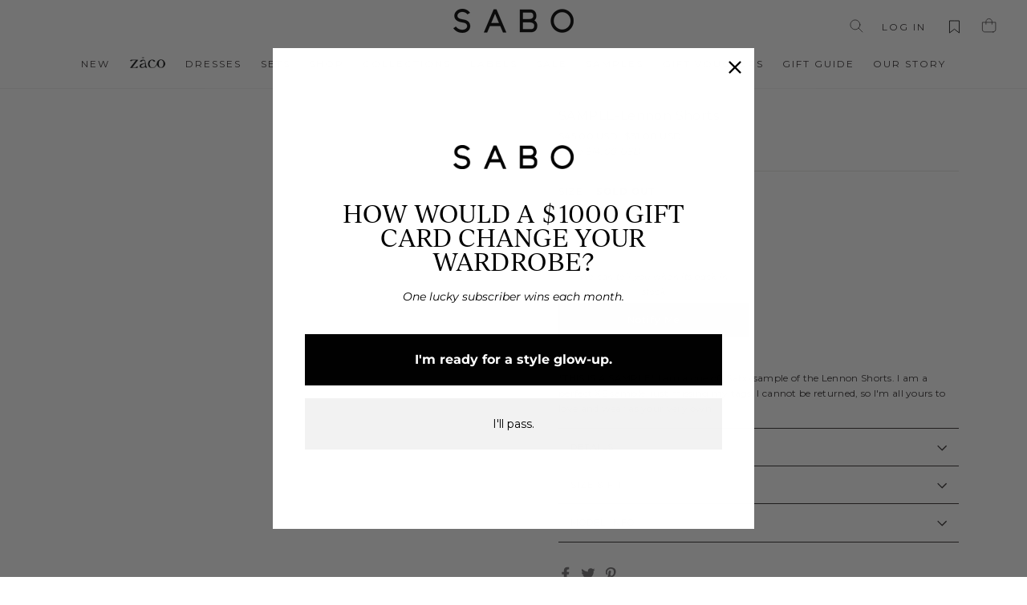

--- FILE ---
content_type: text/css;charset=utf-8
request_url: https://use.typekit.net/trs1ygl.css
body_size: 594
content:
/*
 * The Typekit service used to deliver this font or fonts for use on websites
 * is provided by Adobe and is subject to these Terms of Use
 * http://www.adobe.com/products/eulas/tou_typekit. For font license
 * information, see the list below.
 *
 * adobe-handwriting-ernie:
 *   - http://typekit.com/eulas/00000000000000007735b601
 * ivyjournal:
 *   - http://typekit.com/eulas/00000000000000007735c084
 *   - http://typekit.com/eulas/00000000000000007735c08c
 *   - http://typekit.com/eulas/00000000000000007735c094
 *   - http://typekit.com/eulas/00000000000000007735c096
 *
 * © 2009-2025 Adobe Systems Incorporated. All Rights Reserved.
 */
/*{"last_published":"2024-04-18 06:46:17 UTC"}*/

@import url("https://p.typekit.net/p.css?s=1&k=trs1ygl&ht=tk&f=38001.38003.38005.38006.42211&a=150807618&app=typekit&e=css");

@font-face {
font-family:"ivyjournal";
src:url("https://use.typekit.net/af/1ed1fb/00000000000000007735c084/30/l?primer=7cdcb44be4a7db8877ffa5c0007b8dd865b3bbc383831fe2ea177f62257a9191&fvd=i7&v=3") format("woff2"),url("https://use.typekit.net/af/1ed1fb/00000000000000007735c084/30/d?primer=7cdcb44be4a7db8877ffa5c0007b8dd865b3bbc383831fe2ea177f62257a9191&fvd=i7&v=3") format("woff"),url("https://use.typekit.net/af/1ed1fb/00000000000000007735c084/30/a?primer=7cdcb44be4a7db8877ffa5c0007b8dd865b3bbc383831fe2ea177f62257a9191&fvd=i7&v=3") format("opentype");
font-display:auto;font-style:italic;font-weight:700;font-stretch:normal;
}

@font-face {
font-family:"ivyjournal";
src:url("https://use.typekit.net/af/329ac4/00000000000000007735c08c/30/l?primer=7cdcb44be4a7db8877ffa5c0007b8dd865b3bbc383831fe2ea177f62257a9191&fvd=i4&v=3") format("woff2"),url("https://use.typekit.net/af/329ac4/00000000000000007735c08c/30/d?primer=7cdcb44be4a7db8877ffa5c0007b8dd865b3bbc383831fe2ea177f62257a9191&fvd=i4&v=3") format("woff"),url("https://use.typekit.net/af/329ac4/00000000000000007735c08c/30/a?primer=7cdcb44be4a7db8877ffa5c0007b8dd865b3bbc383831fe2ea177f62257a9191&fvd=i4&v=3") format("opentype");
font-display:auto;font-style:italic;font-weight:400;font-stretch:normal;
}

@font-face {
font-family:"ivyjournal";
src:url("https://use.typekit.net/af/d983b3/00000000000000007735c094/30/l?primer=7cdcb44be4a7db8877ffa5c0007b8dd865b3bbc383831fe2ea177f62257a9191&fvd=n4&v=3") format("woff2"),url("https://use.typekit.net/af/d983b3/00000000000000007735c094/30/d?primer=7cdcb44be4a7db8877ffa5c0007b8dd865b3bbc383831fe2ea177f62257a9191&fvd=n4&v=3") format("woff"),url("https://use.typekit.net/af/d983b3/00000000000000007735c094/30/a?primer=7cdcb44be4a7db8877ffa5c0007b8dd865b3bbc383831fe2ea177f62257a9191&fvd=n4&v=3") format("opentype");
font-display:auto;font-style:normal;font-weight:400;font-stretch:normal;
}

@font-face {
font-family:"ivyjournal";
src:url("https://use.typekit.net/af/bc80d1/00000000000000007735c096/30/l?primer=7cdcb44be4a7db8877ffa5c0007b8dd865b3bbc383831fe2ea177f62257a9191&fvd=n7&v=3") format("woff2"),url("https://use.typekit.net/af/bc80d1/00000000000000007735c096/30/d?primer=7cdcb44be4a7db8877ffa5c0007b8dd865b3bbc383831fe2ea177f62257a9191&fvd=n7&v=3") format("woff"),url("https://use.typekit.net/af/bc80d1/00000000000000007735c096/30/a?primer=7cdcb44be4a7db8877ffa5c0007b8dd865b3bbc383831fe2ea177f62257a9191&fvd=n7&v=3") format("opentype");
font-display:auto;font-style:normal;font-weight:700;font-stretch:normal;
}

@font-face {
font-family:"adobe-handwriting-ernie";
src:url("https://use.typekit.net/af/a9e09c/00000000000000007735b601/30/l?primer=7cdcb44be4a7db8877ffa5c0007b8dd865b3bbc383831fe2ea177f62257a9191&fvd=n4&v=3") format("woff2"),url("https://use.typekit.net/af/a9e09c/00000000000000007735b601/30/d?primer=7cdcb44be4a7db8877ffa5c0007b8dd865b3bbc383831fe2ea177f62257a9191&fvd=n4&v=3") format("woff"),url("https://use.typekit.net/af/a9e09c/00000000000000007735b601/30/a?primer=7cdcb44be4a7db8877ffa5c0007b8dd865b3bbc383831fe2ea177f62257a9191&fvd=n4&v=3") format("opentype");
font-display:auto;font-style:normal;font-weight:400;font-stretch:normal;
}

.tk-ivyjournal { font-family: "ivyjournal",sans-serif; }
.tk-adobe-handwriting-ernie { font-family: "adobe-handwriting-ernie",sans-serif; }


--- FILE ---
content_type: text/javascript
request_url: https://us.saboskirt.com/cdn/shop/t/283/assets/ss-optimization.js?v=117615225142320917151764637977
body_size: 808
content:
var windowWidth,lazyLink,lazyImages,lazyBackground,lazyIframe,lazyScripts,navigator_platform,lazyLoadedJS,src,style,datasrc,urls,analytics,s,x,i,j,flag;function init(){flag==1&&(flag=0,windowWidth=screen.width,(lazyImages=document.querySelectorAll("img.lazy2")).forEach(function(t){(src=windowWidth<600?t.dataset.mobsrc==null?t.dataset.src2:t.dataset.mobsrc:t.dataset.src2)!=null&&(t.src=src)}),lazyLoadImg(),lazyLoadBackground(),lazyLoadIframe(),load_all_js())}function isElementInViewport(t){var a=t.getBoundingClientRect();return a.top>=0&&a.left>=0&&a.bottom<=(window.innerHeight||document.documentElement.clientHeight)&&a.right<=(window.innerWidth||document.documentElement.clientWidth)}function lazyLoadLink(){lazyLink.forEach(function(t){t.href=t.dataset.href==null?t.href:t.dataset.href})}function lazyLoadImg(){lazyImages.forEach(function(t){(src=windowWidth<600?t.dataset.mobsrc==null?t.dataset.src:t.dataset.mobsrc:t.dataset.src)!=null&&(t.src=src),t.classList.remove("lazy2")})}function lazyLoadImg2(){lazyImages.forEach(function(t){isElementInViewport(t)&&((src=windowWidth<600?t.dataset.mobsrc==null?t.dataset.src:t.dataset.mobsrc:t.dataset.src)!=null&&(t.src=src),t.classList.remove("lazy"))})}function lazyLoadBackground(){lazyBackground.forEach(function(t){lazybg=windowWidth<600?t.dataset.mobstyle==null?t.dataset.style:t.dataset.mobstyle:t.dataset.style,lazybg!=null&&(t.style=lazybg),t.classList.remove("lazybg")})}function lazyLoadIframe(){lazyIframe.forEach(function(t){t.src=t.dataset.src==null?t.src:t.dataset.src})}function lazyLoadScripts(){j!=lazyScripts.length&&(lazyScripts[j].getAttribute("type")=="lazyload2"?(lazyScripts[j].setAttribute("type","lazyloaded"),lazyScripts[j].dataset.src!==void 0?((s=document.createElement("script")).src=lazyScripts[j].dataset.src,document.body.appendChild(s),s.onload=function(){j++,lazyLoadScripts()}):((s=document.createElement("script")).innerHTML=lazyScripts[j].innerHTML,document.body.appendChild(s),j++,lazyLoadScripts())):(j++,lazyLoadScripts()))}function lazyLoadCss(t){(s=document.createElement("link")).rel="stylesheet",s.href=t,document.getElementsByTagName("head")[0].appendChild(s)}function lazyLoadCss2(t,e){window.XMLHttpRequest?xmlhttp=new XMLHttpRequest:xmlhttp=new ActiveXObject("Microsoft.XMLHTTP"),xmlhttp.onreadystatechange=function(){xmlhttp.readyState==4&&xmlhttp.status==200&&(document.getElementById(e).innerHTML=xmlhttp.responseText)},xmlhttp.open("GET",t,!1),xmlhttp.send()}function lazyLoadJS(t){if(lazyLoadedJS)return setTimeout(function(){lazyLoadJS(t)},200),!1;lazyLoadedJS=1,(s=document.createElement("script")).src=t,s.onload=function(){lazyLoadedJS=0},document.body.appendChild(s)}document.addEventListener("DOMContentLoaded",function(){windowWidth=screen.width,lazyLink=document.querySelectorAll("link"),lazyImages=document.querySelectorAll("img.lazy2"),nolazyImages=document.querySelectorAll("img.lazy"),lazyBackground=document.querySelectorAll(".lazybg"),lazyIframe=document.querySelectorAll("iframe"),lazyScripts=document.getElementsByTagName("script"),i=0,j=0,flag=1,navigator_platform=navigator.platform,navigator_platform!="Linux x86_64"&&init(),window.addEventListener("scroll",function(){init()}),window.addEventListener("mousemove",function(){init()}),window.addEventListener("touchstart",function(){init()}),setTimeout(function(){init()},6e4)});function load_all_js(){lazyLoadCss2("//us.saboskirt.com/cdn/shop/t/283/assets/layout.theme.css?v=97525338284993174481764637751","layout_css"),lazyLoadCss("//us.saboskirt.com/cdn/shop/t/283/assets/opt_css.css?v=92267143200822142421764637751"),lazyLoadCss("https://cdn.jsdelivr.net/npm/select2@4.1.0-rc.0/dist/css/select2.min.css"),console.log("Yes-optimization"),setTimeout(function(){const opt_load=new Event("opt_load");window.dispatchEvent(opt_load)},200),lazyLoadJS("//cdn.shopify.com/shopifycloud/shopify/assets/storefront/load_feature-37a17a663bce00c3e1703d247d958d410831e9e5dac457e1e9aa9f37481e2eb5.js?time=0949"),lazyLoadJS("//cdn.shopify.com/shopifycloud/shopify/assets/storefront/features-87e8399988880142f2c62771b9d8f2ff6c290b3ff745dd426eb0dfe0db9d1dae.js?time=0949"),lazyLoadJS("//cdn.shopify.com/shopifycloud/shopify/assets/shopify_pay/storefront-b61f50798075db890698930c4405673937fe89353f7fea7be88b5ce16a9c0af8.js?v=20210208?time=0949");var DOMContentLoaded2=new Event("DOMContentLoaded2",{bubbles:!0,cancelable:!0});window.dispatchEvent(DOMContentLoaded2),j=0,lazyScripts=document.getElementsByTagName("script"),lazyLoadScripts(),setInterval(function(){lazyImages=document.querySelectorAll("img.lazy2"),lazyBackground=document.querySelectorAll(".lazybg"),lazyLoadImg(),lazyLoadBackground()},2e3)}
//# sourceMappingURL=/cdn/shop/t/283/assets/ss-optimization.js.map?v=117615225142320917151764637977


--- FILE ---
content_type: text/javascript; charset=utf-8
request_url: https://us.saboskirt.com/products/sample-lennon-shorts.js
body_size: 1305
content:
{"id":6768260972621,"title":"SAMPLE-Lennon Shorts","handle":"sample-lennon-shorts","description":"*THIS IS A SAMPLE* I am a one off Sabo sample of the Lennon Shorts. I am a perfect XS sample, just missing my tags. I cannot be returned, so I'm all yours to love and wear as your very own.","published_at":"2024-09-18T00:11:11+10:00","created_at":"2022-08-12T13:12:39+10:00","vendor":"SABO","type":"Samples","tags":["category:Samples","category:Valentines day","model:Victoria Burns","primary-color:Pink","primary-material:Cotton","product-type:Clothes"],"price":3100,"price_min":3100,"price_max":3100,"available":false,"price_varies":false,"compare_at_price":4500,"compare_at_price_min":4500,"compare_at_price_max":4500,"compare_at_price_varies":false,"variants":[{"id":39744025133133,"title":"XS","option1":"XS","option2":null,"option3":null,"sku":"RLD10459BOT SAMPLEXS","requires_shipping":true,"taxable":true,"featured_image":null,"available":false,"name":"SAMPLE-Lennon Shorts - XS","public_title":"XS","options":["XS"],"price":3100,"weight":140,"compare_at_price":4500,"inventory_management":"shopify","barcode":null,"quantity_rule":{"min":1,"max":null,"increment":1},"quantity_price_breaks":[],"requires_selling_plan":false,"selling_plan_allocations":[]}],"images":["\/\/cdn.shopify.com\/s\/files\/1\/0244\/9077\/0509\/products\/a49f08f0-4966-4cdc-ad36-9d0f95ff0677.jpg?v=1660273972","\/\/cdn.shopify.com\/s\/files\/1\/0244\/9077\/0509\/products\/0ac181f8-60b5-4eb3-abc4-73483821cb27.jpg?v=1660273978","\/\/cdn.shopify.com\/s\/files\/1\/0244\/9077\/0509\/products\/4746d931-0556-4b09-a1b6-37880bc37309.jpg?v=1660273985","\/\/cdn.shopify.com\/s\/files\/1\/0244\/9077\/0509\/products\/937ef672-afed-49e9-bfdc-1a84b9d0b422.jpg?v=1660273992"],"featured_image":"\/\/cdn.shopify.com\/s\/files\/1\/0244\/9077\/0509\/products\/a49f08f0-4966-4cdc-ad36-9d0f95ff0677.jpg?v=1660273972","options":[{"name":"Size","position":1,"values":["XS"]}],"url":"\/products\/sample-lennon-shorts","media":[{"alt":"SAMPLE-Lennon Shorts","id":21823264063565,"position":1,"preview_image":{"aspect_ratio":0.664,"height":904,"width":600,"src":"https:\/\/cdn.shopify.com\/s\/files\/1\/0244\/9077\/0509\/products\/a49f08f0-4966-4cdc-ad36-9d0f95ff0677.jpg?v=1660273972"},"aspect_ratio":0.664,"height":904,"media_type":"image","src":"https:\/\/cdn.shopify.com\/s\/files\/1\/0244\/9077\/0509\/products\/a49f08f0-4966-4cdc-ad36-9d0f95ff0677.jpg?v=1660273972","width":600},{"alt":"SAMPLE-Lennon Shorts","id":21823264587853,"position":2,"preview_image":{"aspect_ratio":0.663,"height":905,"width":600,"src":"https:\/\/cdn.shopify.com\/s\/files\/1\/0244\/9077\/0509\/products\/0ac181f8-60b5-4eb3-abc4-73483821cb27.jpg?v=1660273978"},"aspect_ratio":0.663,"height":905,"media_type":"image","src":"https:\/\/cdn.shopify.com\/s\/files\/1\/0244\/9077\/0509\/products\/0ac181f8-60b5-4eb3-abc4-73483821cb27.jpg?v=1660273978","width":600},{"alt":"SAMPLE-Lennon Shorts","id":21823264882765,"position":3,"preview_image":{"aspect_ratio":0.664,"height":904,"width":600,"src":"https:\/\/cdn.shopify.com\/s\/files\/1\/0244\/9077\/0509\/products\/4746d931-0556-4b09-a1b6-37880bc37309.jpg?v=1660273985"},"aspect_ratio":0.664,"height":904,"media_type":"image","src":"https:\/\/cdn.shopify.com\/s\/files\/1\/0244\/9077\/0509\/products\/4746d931-0556-4b09-a1b6-37880bc37309.jpg?v=1660273985","width":600},{"alt":"SAMPLE-Lennon Shorts","id":21823265374285,"position":4,"preview_image":{"aspect_ratio":0.663,"height":905,"width":600,"src":"https:\/\/cdn.shopify.com\/s\/files\/1\/0244\/9077\/0509\/products\/937ef672-afed-49e9-bfdc-1a84b9d0b422.jpg?v=1660273992"},"aspect_ratio":0.663,"height":905,"media_type":"image","src":"https:\/\/cdn.shopify.com\/s\/files\/1\/0244\/9077\/0509\/products\/937ef672-afed-49e9-bfdc-1a84b9d0b422.jpg?v=1660273992","width":600}],"requires_selling_plan":false,"selling_plan_groups":[]}

--- FILE ---
content_type: text/javascript
request_url: https://us.saboskirt.com/cdn/shop/t/283/assets/layout.theme.js?v=175802779968276029861764637751
body_size: 1743
content:
!function(t){function e(e){for(var i,o,u=e[0],l=e[1],a=e[2],d=0,f=[];d<u.length;d++)o=u[d],Object.prototype.hasOwnProperty.call(r,o)&&r[o]&&f.push(r[o][0]),r[o]=0;for(i in l)Object.prototype.hasOwnProperty.call(l,i)&&(t[i]=l[i]);for(c&&c(e);f.length;)f.shift()();return s.push.apply(s,a||[]),n()}function n(){for(var t,e=0;e<s.length;e++){for(var n=s[e],i=!0,u=1;u<n.length;u++){var l=n[u];0!==r[l]&&(i=!1)}i&&(s.splice(e--,1),t=o(o.s=n[0]))}return t}var i={},r={1:0},s=[];function o(e){if(i[e])return i[e].exports;var n=i[e]={i:e,l:!1,exports:{}};return t[e].call(n.exports,n,n.exports,o),n.l=!0,n.exports}o.m=t,o.c=i,o.d=function(t,e,n){o.o(t,e)||Object.defineProperty(t,e,{enumerable:!0,get:n})},o.r=function(t){"undefined"!=typeof Symbol&&Symbol.toStringTag&&Object.defineProperty(t,Symbol.toStringTag,{value:"Module"}),Object.defineProperty(t,"__esModule",{value:!0})},o.t=function(t,e){if(1&e&&(t=o(t)),8&e)return t;if(4&e&&"object"==typeof t&&t&&t.__esModule)return t;var n=Object.create(null);if(o.r(n),Object.defineProperty(n,"default",{enumerable:!0,value:t}),2&e&&"string"!=typeof t)for(var i in t)o.d(n,i,function(e){return t[e]}.bind(null,i));return n},o.n=function(t){var e=t&&t.__esModule?function(){return t.default}:function(){return t};return o.d(e,"a",e),e},o.o=function(t,e){return Object.prototype.hasOwnProperty.call(t,e)},o.p="";var u=window.shopifySlateJsonp=window.shopifySlateJsonp||[],l=u.push.bind(u);u.push=e,u=u.slice();for(var a=0;a<u.length;a++)e(u[a]);var c=l;s.push([56,0]),n()}({10:function(t,e,n){"use strict";Object.defineProperty(e,"__esModule",{value:!0}),e.bool=function(t){return("string"!=typeof t||"false"!==t.toLowerCase())&&Boolean(t)}},23:function(t,e,n){"use strict";Object.defineProperty(e,"__esModule",{value:!0}),e.DocumentEmitter=void 0;var i=o(n(0)),r=o(n(2)),s=n(37);function o(t){return t&&t.__esModule?t:{default:t}}e.DocumentEmitter=function(){function t(){(0,i.default)(this,t)}return(0,r.default)(t,null,[{key:"get",value:function(){return document.hasOwnProperty("tenpxEventEmitter")||(document.tenpxEventEmitter=new s.EventEmitter),document.tenpxEventEmitter}}]),t}()},3:function(t,e,n){"use strict";Object.defineProperty(e,"__esModule",{value:!0}),e.Spinner=void 0;var i=function(t){return t&&t.__esModule?t:{default:t}}(n(0)),r=n(1);e.Spinner=function t(){(0,i.default)(this,t),this.el=(0,r.el)("div.spinner")}},56:function(t,e,n){"use strict";n(57);var i=n(23),r=n(63),s=n(94),o=n(9);i.DocumentEmitter.get(),document.addEventListener("DOMContentLoaded",(function(){document.querySelector("#swym-hosted-plugin")&&r.SwymMyWishlist.mount(document);var t=document.querySelector("#newsletter-footer"),e=theme.settings.klaviyoListId;t&&e&&new s.Newsletter(t,e),document.querySelector('[data-section-type="featured-collection"]')&&o.SwymCollectionLikeButtonFactory.mount(document),$(".shopify-currency-form select").on("change",(function(){if($(this).val().match(/^http/))return window.location.assign($(this).val());$(this).parents("form").submit()}))}))},57:function(t,e,n){},63:function(t,e,n){"use strict";Object.defineProperty(e,"__esModule",{value:!0}),e.SwymMyWishlist=void 0;var i=l(n(7)),r=l(n(8)),s=l(n(0)),o=l(n(2)),u=l(n(34));function l(t){return t&&t.__esModule?t:{default:t}}e.SwymMyWishlist=function(){function t(){(0,s.default)(this,t)}return(0,o.default)(t,null,[{key:"mount",value:function(){var e=(0,r.default)(i.default.mark((function e(n){var r=arguments.length>1&&void 0!==arguments[1]?arguments[1]:1;return i.default.wrap((function(e){for(;;)switch(e.prev=e.next){case 0:if(!(r>8)){e.next=2;break}return e.abrupt("return");case 2:if(n.querySelector(".swym-title > a")){e.next=6;break}return e.next=5,(0,u.default)(200*r);case 5:return e.abrupt("return",t.mount(n,r+1));case 6:n.querySelectorAll(".swym-title > a").forEach((function(t){t.innerHTML=t.innerHTML.replace(/ - .*$/,""),t.classList.add("is-visible")})),n.querySelectorAll(".swym-price").forEach((function(t){t.innerText=t.innerText.replace(/^(\w{3}) (.*)/,"$$$2 $1"),t.classList.add("is-visible")}));case 8:case"end":return e.stop()}}),e,this)})));return function(t){return e.apply(this,arguments)}}()}]),t}()},9:function(t,e,n){"use strict";Object.defineProperty(e,"__esModule",{value:!0}),e.SwymCollectionLikeButton=e.SwymCollectionLikeButtonFactory=void 0;var i=l(n(0)),r=l(n(2)),s=n(1),o=n(3),u=n(10);function l(t){return t&&t.__esModule?t:{default:t}}e.SwymCollectionLikeButtonFactory=function(){function t(){(0,i.default)(this,t)}return(0,r.default)(t,null,[{key:"mount",value:function(t){t.querySelectorAll("[data-wishlist-button]").forEach((function(t){return(0,s.mount)(t,new a(t.dataset))}))}}]),t}();var a=e.SwymCollectionLikeButton=function(){function t(e){(0,i.default)(this,t),this.wishlistSvg="https://cdn.shopify.com/s/files/1/0108/8959/2898/files/New-Wishlist.svg?v=1612828355",this.wishlistSelectedSvg="https://cdn.shopify.com/s/files/1/0108/8959/2898/files/New-Wishlist-Selected.svg?v=1613003431",this.props=e,this.el=(0,s.el)("button.tags.has-addons.collection-like",this._spinner=new o.Spinner,this._likeButton=(0,s.el)("img.shadow",{style:{width:"38px"}})),this._spinner.el.classList.add("small"),this._likeButton.onclick=this.likeHandler.bind(this),this.isLiked=!1,this.loading=!1,this.loadLikedState()}return(0,r.default)(t,[{key:"loadLikedState",value:function(){var t=arguments.length>0&&void 0!==arguments[0]?arguments[0]:0;if(!(t>3))return window._swat?void _swat.fetchWrtEventTypeET(function(t){var e=parseInt(this.props.empi),n=t.find((function(t){return parseInt(t.empi)===e}));this.isLiked=(0,u.bool)(n)}.bind(this),4):setTimeout(function(){this.loadLikedState(t+1)}.bind(this),1e3*(t+1))}},{key:"likeHandler",value:function(t){if(t.preventDefault(),!this.isLiked&&!this.loading){this.loading=!0;var e={et:4,empi:this.props.empi,epi:this.props.epi,du:this.props.du,dt:this.props.dt,ct:this.props.ct,iu:this.props.iu,pr:this.props.pr};_swat.addToWishList(Object.assign({},e),function(){this.isLiked=!0,this.loading=!1}.bind(this))}}},{key:"isLiked",set:function(t){this._isLiked=t,this._isLiked?(0,s.setAttr)(this._likeButton,{src:this.wishlistSelectedSvg}):(0,s.setAttr)(this._likeButton,{src:this.wishlistSvg})},get:function(){return this._isLiked}},{key:"loading",set:function(t){this._loading=t,this._loading?(this._spinner.el.classList.remove("is-hidden"),this._likeButton.classList.add("is-hidden")):(this._spinner.el.classList.add("is-hidden"),this._likeButton.classList.remove("is-hidden"))},get:function(){return this._loading}}]),t}()},94:function(t,e,n){"use strict";Object.defineProperty(e,"__esModule",{value:!0}),e.Newsletter=void 0;var i=l(n(7)),r=l(n(8)),s=l(n(0)),o=l(n(2)),u=l(n(95));function l(t){return t&&t.__esModule?t:{default:t}}e.Newsletter=function(){function t(e,n){(0,s.default)(this,t),this.form=e,this.listId=n,this.form.addEventListener("submit",this.submitHandler.bind(this))}return(0,o.default)(t,[{key:"submitHandler",value:function(){var t=(0,r.default)(i.default.mark((function t(e){var n,r,s,o;return i.default.wrap((function(t){for(;;)switch(t.prev=t.next){case 0:if(e.preventDefault(),!((n=this.form.querySelector("input[type='email']").value).trim().length<=0)){t.next=5;break}return alert("Please enter an email address"),t.abrupt("return");case 5:return t.next=7,(0,u.default)(this.listId,n);case 7:r=t.sent,s=document.createElement("div"),o=theme.strings.subscribeError,s.className="footer__newsletter-message errors",r.success&&(s.className="footer__newsletter-message note note--success",o=theme.strings.subscribeSuccess,this.form.reset()),s.appendChild(document.createTextNode(o)),s=this.form.appendChild(s);case 14:case"end":return t.stop()}}),t,this)})));return function(e){return t.apply(this,arguments)}}()}]),t}()}});

--- FILE ---
content_type: text/javascript
request_url: https://us.saboskirt.com/cdn/shop/t/283/assets/vendors@layout.theme.js?v=129887691208654063861764637751
body_size: 11713
content:
(window.shopifySlateJsonp=window.shopifySlateJsonp||[]).push([[0],[function(t,e,n){"use strict";e.__esModule=!0,e.default=function(t,e){if(!(t instanceof e))throw new TypeError("Cannot call a class as a function")}},function(t,e,n){"use strict";function r(t,e){var n=function(t){for(var e=!1,n=!1,r="",o="",i="",u=0;u<t.length;u++){var c=t[u];"."===c?(n=!0,e=!1,i.length>0&&(i+=" ")):"#"===c?(e=!0,n=!1):e?o+=c:n?i+=c:r+=c}return{tag:r||"div",id:o,className:i}}(t),r=n.tag,o=n.id,i=n.className,u=e?document.createElementNS(e,r):document.createElement(r);return o&&(u.id=o),i&&(e?u.setAttribute("class",i):u.className=i),u}function o(t,e){var n=x(t),r=x(e);return e===r&&r.__redom_view&&(e=r.__redom_view),r.parentNode&&(i(e,r,n),n.removeChild(r)),e}function i(t,e,n){var r=e.__redom_lifecycle;if(u(r))e.__redom_lifecycle={};else{var o=n;for(e.__redom_mounted&&f(e,"onunmount");o;){var i=o.__redom_lifecycle||{};for(var c in r)i[c]&&(i[c]-=r[c]);u(i)&&(o.__redom_lifecycle=null),o=o.parentNode}}}function u(t){if(null==t)return!0;for(var e in t)if(t[e])return!1;return!0}n.r(e),n.d(e,"List",(function(){return A})),n.d(e,"ListPool",(function(){return T})),n.d(e,"Place",(function(){return C})),n.d(e,"Router",(function(){return F})),n.d(e,"el",(function(){return j})),n.d(e,"h",(function(){return O})),n.d(e,"html",(function(){return L})),n.d(e,"list",(function(){return N})),n.d(e,"listPool",(function(){return k})),n.d(e,"mount",(function(){return a})),n.d(e,"place",(function(){return M})),n.d(e,"router",(function(){return R})),n.d(e,"s",(function(){return I})),n.d(e,"setAttr",(function(){return p})),n.d(e,"setChildren",(function(){return E})),n.d(e,"setData",(function(){return _})),n.d(e,"setStyle",(function(){return l})),n.d(e,"setXlink",(function(){return y})),n.d(e,"svg",(function(){return V})),n.d(e,"text",(function(){return m})),n.d(e,"unmount",(function(){return o}));var c=["onmount","onremount","onunmount"],s="undefined"!=typeof window&&"ShadowRoot"in window;function a(t,e,n,r){var o=x(t),u=x(e);e===u&&u.__redom_view&&(e=u.__redom_view),e!==u&&(u.__redom_view=e);var a=u.__redom_mounted,l=u.parentNode;return a&&l!==o&&i(0,u,l),null!=n?r?o.replaceChild(u,x(n)):o.insertBefore(u,x(n)):o.appendChild(u),function(t,e,n,r){for(var o=e.__redom_lifecycle||(e.__redom_lifecycle={}),i=n===r,u=!1,a=0,l=c;a<l.length;a+=1){var h=l[a];i||t!==e&&h in t&&(o[h]=(o[h]||0)+1),o[h]&&(u=!0)}if(u){var v=n,p=!1;for((i||v&&v.__redom_mounted)&&(f(e,i?"onremount":"onmount"),p=!0);v;){var d=v.parentNode,y=v.__redom_lifecycle||(v.__redom_lifecycle={});for(var _ in o)y[_]=(y[_]||0)+o[_];if(p)break;(v.nodeType===Node.DOCUMENT_NODE||s&&v instanceof ShadowRoot||d&&d.__redom_mounted)&&(f(v,i?"onremount":"onmount"),p=!0),v=d}}else e.__redom_lifecycle={}}(e,u,o,l),e}function f(t,e){"onmount"===e||"onremount"===e?t.__redom_mounted=!0:"onunmount"===e&&(t.__redom_mounted=!1);var n=t.__redom_lifecycle;if(n){var r=t.__redom_view,o=0;for(var i in r&&r[e]&&r[e](),n)i&&o++;if(o)for(var u=t.firstChild;u;){var c=u.nextSibling;f(u,e),u=c}}}function l(t,e,n){var r=x(t);if("object"==typeof e)for(var o in e)h(r,o,e[o]);else h(r,e,n)}function h(t,e,n){t.style[e]=null==n?"":n}var v="http://www.w3.org/1999/xlink";function p(t,e,n){d(t,e,n)}function d(t,e,n,r){var o=x(t);if("object"==typeof e)for(var i in e)d(o,i,e[i],r);else{var u=o instanceof SVGElement,c="function"==typeof n;if("style"===e&&"object"==typeof n)l(o,n);else if(u&&c)o[e]=n;else if("dataset"===e)_(o,n);else if(!u&&(e in o||c)&&"list"!==e)o[e]=n;else{if(u&&"xlink"===e)return void y(o,n);r&&"class"===e&&(n=o.className+" "+n),null==n?o.removeAttribute(e):o.setAttribute(e,n)}}}function y(t,e,n){if("object"==typeof e)for(var r in e)y(t,r,e[r]);else null!=n?t.setAttributeNS(v,e,n):t.removeAttributeNS(v,e,n)}function _(t,e,n){if("object"==typeof e)for(var r in e)_(t,r,e[r]);else null!=n?t.dataset[e]=n:delete t.dataset[e]}function m(t){return document.createTextNode(null!=t?t:"")}function w(t,e,n){for(var r=0,o=e;r<o.length;r+=1){var i=o[r];if(0===i||i){var u=typeof i;"function"===u?i(t):"string"===u||"number"===u?t.appendChild(m(i)):b(x(i))?a(t,i):i.length?w(t,i,n):"object"===u&&d(t,i,null,n)}}}function g(t){return"string"==typeof t?L(t):x(t)}function x(t){return t.nodeType&&t||!t.el&&t||x(t.el)}function b(t){return t&&t.nodeType}var S={};function L(t){for(var e,n=[],r=arguments.length-1;r-- >0;)n[r]=arguments[r+1];var o=typeof t;if("string"===o)e=P(t).cloneNode(!1);else if(b(t))e=t.cloneNode(!1);else{if("function"!==o)throw new Error("At least one argument required");var i=t;e=new(Function.prototype.bind.apply(i,[null].concat(n)))}return w(x(e),n,!0),e}var j=L,O=L;function P(t){return S[t]||(S[t]=r(t))}function E(t){for(var e=[],n=arguments.length-1;n-- >0;)e[n]=arguments[n+1];for(var r=function t(e,n,r){for(var o=r,i=new Array(n.length),u=0;u<n.length;u++)i[u]=n[u]&&x(n[u]);for(var c=0;c<n.length;c++){var s=n[c];if(s){var f=i[c];if(f!==o)if(b(f)){var l=o&&o.nextSibling,h=null!=s.__redom_index&&l===i[c+1];a(e,s,o,h),h&&(o=l)}else null!=s.length&&(o=t(e,s,o));else o=o.nextSibling}}return o}(t,e,x(t).firstChild);r;){var i=r.nextSibling;o(t,r),r=i}}function k(t,e,n){return new T(t,e,n)}L.extend=function(t){for(var e=[],n=arguments.length-1;n-- >0;)e[n]=arguments[n+1];var r=P(t);return L.bind.apply(L,[this,r].concat(e))};var T=function(t,e,n){this.View=t,this.initData=n,this.oldLookup={},this.lookup={},this.oldViews=[],this.views=[],null!=e&&(this.key="function"==typeof e?e:function(t){return function(e){return e[t]}}(e))};function N(t,e,n,r){return new A(t,e,n,r)}T.prototype.update=function(t,e){for(var n=this.View,r=this.key,o=this.initData,i=null!=r,u=this.lookup,c={},s=new Array(t.length),a=this.views,f=0;f<t.length;f++){var l=t[f],h=void 0;if(i){var v=r(l);h=u[v]||new n(o,l,f,t),c[v]=h,h.__redom_id=v}else h=a[f]||new n(o,l,f,t);h.update&&h.update(l,f,t,e),x(h.el).__redom_view=h,s[f]=h}this.oldViews=a,this.views=s,this.oldLookup=u,this.lookup=c};var A=function(t,e,n,r){this.__redom_list=!0,this.View=e,this.initData=r,this.views=[],this.pool=new T(e,n,r),this.el=g(t),this.keySet=null!=n};function M(t,e){return new C(t,e)}A.prototype.update=function(t,e){void 0===t&&(t=[]);var n=this.keySet,r=this.views;this.pool.update(t,e);var i=this.pool,u=i.views,c=i.lookup;if(n)for(var s=0;s<r.length;s++){var a=r[s];null==c[a.__redom_id]&&(a.__redom_index=null,o(this,a))}for(var f=0;f<u.length;f++)u[f].__redom_index=f;E(this,u),n&&(this.lookup=c),this.views=u},A.extend=function(t,e,n,r){return A.bind(A,t,e,n,r)},N.extend=A.extend;var C=function(t,e){this.el=m(""),this.visible=!1,this.view=null,this._placeholder=this.el,t instanceof Node?this._el=t:t.el instanceof Node?(this._el=t,this.view=t):this._View=t,this._initData=e};function R(t,e,n){return new F(t,e,n)}C.prototype.update=function(t,e){var n=this._placeholder,r=this.el.parentNode;if(t){if(!this.visible)if(this._el)a(r,this._el,n),o(r,n),this.el=x(this._el),this.visible=t;else{var i=new(0,this._View)(this._initData);this.el=x(i),this.view=i,a(r,i,n),o(r,n)}this.view&&this.view.update&&this.view.update(e)}else if(this.visible){if(this._el)return a(r,n,this._el),o(r,this._el),this.el=n,void(this.visible=t);a(r,n,this.view),o(r,this.view),this.el=n,this.view=null}this.visible=t};var F=function(t,e,n){this.el=g(t),this.Views=e,this.initData=n};F.prototype.update=function(t,e){if(t!==this.route){var n=this.Views[t];this.route=t,n&&(n instanceof Node||n.el instanceof Node)?this.view=n:this.view=n&&new n(this.initData,e),E(this.el,[this.view])}this.view&&this.view.update&&this.view.update(e,t)};var D="http://www.w3.org/2000/svg",G={};function V(t){for(var e,n=[],r=arguments.length-1;r-- >0;)n[r]=arguments[r+1];var o=typeof t;if("string"===o)e=H(t).cloneNode(!1);else if(b(t))e=t.cloneNode(!1);else{if("function"!==o)throw new Error("At least one argument required");var i=t;e=new(Function.prototype.bind.apply(i,[null].concat(n)))}return w(x(e),n,!0),e}var I=V;function H(t){return G[t]||(G[t]=r(t,D))}V.extend=function(t){var e=H(t);return V.bind(this,e)},V.ns=D},function(t,e,n){"use strict";e.__esModule=!0;var r=function(t){return t&&t.__esModule?t:{default:t}}(n(58));e.default=function(){function t(t,e){for(var n=0;n<e.length;n++){var o=e[n];o.enumerable=o.enumerable||!1,o.configurable=!0,"value"in o&&(o.writable=!0),(0,r.default)(t,o.key,o)}}return function(e,n,r){return n&&t(e.prototype,n),r&&t(e,r),e}}()},,function(t,e){var n=t.exports="undefined"!=typeof window&&window.Math==Math?window:"undefined"!=typeof self&&self.Math==Math?self:Function("return this")();"number"==typeof __g&&(__g=n)},function(t,e,n){var r=n(40)("wks"),o=n(41),i=n(4).Symbol,u="function"==typeof i;(t.exports=function(t){return r[t]||(r[t]=u&&i[t]||(u?i:o)("Symbol."+t))}).store=r},function(t,e){var n=t.exports={version:"2.6.10"};"number"==typeof __e&&(__e=n)},function(t,e,n){t.exports=n(64)},function(t,e,n){"use strict";e.__esModule=!0;var r=function(t){return t&&t.__esModule?t:{default:t}}(n(66));e.default=function(t){return function(){var e=t.apply(this,arguments);return new r.default((function(t,n){return function o(i,u){try{var c=e[i](u),s=c.value}catch(t){return void n(t)}if(!c.done)return r.default.resolve(s).then((function(t){o("next",t)}),(function(t){o("throw",t)}));t(s)}("next")}))}}},,,function(t,e,n){var r=n(18);t.exports=function(t){if(!r(t))throw TypeError(t+" is not an object!");return t}},,function(t,e,n){var r=n(4),o=n(6),i=n(17),u=n(14),c=n(21),s=function(t,e,n){var a,f,l,h=t&s.F,v=t&s.G,p=t&s.S,d=t&s.P,y=t&s.B,_=t&s.W,m=v?o:o[e]||(o[e]={}),w=m.prototype,g=v?r:p?r[e]:(r[e]||{}).prototype;for(a in v&&(n=e),n)(f=!h&&g&&void 0!==g[a])&&c(m,a)||(l=f?g[a]:n[a],m[a]=v&&"function"!=typeof g[a]?n[a]:y&&f?i(l,r):_&&g[a]==l?function(t){var e=function(e,n,r){if(this instanceof t){switch(arguments.length){case 0:return new t;case 1:return new t(e);case 2:return new t(e,n)}return new t(e,n,r)}return t.apply(this,arguments)};return e.prototype=t.prototype,e}(l):d&&"function"==typeof l?i(Function.call,l):l,d&&((m.virtual||(m.virtual={}))[a]=l,t&s.R&&w&&!w[a]&&u(w,a,l)))};s.F=1,s.G=2,s.S=4,s.P=8,s.B=16,s.W=32,s.U=64,s.R=128,t.exports=s},function(t,e,n){var r=n(15),o=n(25);t.exports=n(16)?function(t,e,n){return r.f(t,e,o(1,n))}:function(t,e,n){return t[e]=n,t}},function(t,e,n){var r=n(11),o=n(61),i=n(62),u=Object.defineProperty;e.f=n(16)?Object.defineProperty:function(t,e,n){if(r(t),e=i(e,!0),r(n),o)try{return u(t,e,n)}catch(t){}if("get"in n||"set"in n)throw TypeError("Accessors not supported!");return"value"in n&&(t[e]=n.value),t}},function(t,e,n){t.exports=!n(36)((function(){return 7!=Object.defineProperty({},"a",{get:function(){return 7}}).a}))},function(t,e,n){var r=n(20);t.exports=function(t,e,n){if(r(t),void 0===e)return t;switch(n){case 1:return function(n){return t.call(e,n)};case 2:return function(n,r){return t.call(e,n,r)};case 3:return function(n,r,o){return t.call(e,n,r,o)}}return function(){return t.apply(e,arguments)}}},function(t,e){t.exports=function(t){return"object"==typeof t?null!==t:"function"==typeof t}},function(t,e){t.exports={}},function(t,e){t.exports=function(t){if("function"!=typeof t)throw TypeError(t+" is not a function!");return t}},function(t,e){var n={}.hasOwnProperty;t.exports=function(t,e){return n.call(t,e)}},function(t,e){var n={}.toString;t.exports=function(t){return n.call(t).slice(8,-1)}},,function(t,e,n){var r=n(18),o=n(4).document,i=r(o)&&r(o.createElement);t.exports=function(t){return i?o.createElement(t):{}}},function(t,e){t.exports=function(t,e){return{enumerable:!(1&t),configurable:!(2&t),writable:!(4&t),value:e}}},function(t,e){var n=Math.ceil,r=Math.floor;t.exports=function(t){return isNaN(t=+t)?0:(t>0?r:n)(t)}},function(t,e){t.exports=function(t){if(null==t)throw TypeError("Can't call method on  "+t);return t}},function(t,e){t.exports=!0},function(t,e,n){var r=n(76),o=n(27);t.exports=function(t){return r(o(t))}},function(t,e,n){var r=n(26),o=Math.min;t.exports=function(t){return t>0?o(r(t),9007199254740991):0}},function(t,e,n){var r=n(40)("keys"),o=n(41);t.exports=function(t){return r[t]||(r[t]=o(t))}},function(t,e,n){var r=n(15).f,o=n(21),i=n(5)("toStringTag");t.exports=function(t,e,n){t&&!o(t=n?t:t.prototype,i)&&r(t,i,{configurable:!0,value:e})}},function(t,e,n){"use strict";var r=n(20);t.exports.f=function(t){return new function(t){var e,n;this.promise=new t((function(t,r){if(void 0!==e||void 0!==n)throw TypeError("Bad Promise constructor");e=t,n=r})),this.resolve=r(e),this.reject=r(n)}(t)}},function(t,e){const n=async t=>new Promise(e=>setTimeout(()=>e(t),t)),r=async t=>n(1e3*t),o=async t=>r(60*t),i=async t=>o(60*t);(e=t.exports=n).sleep=n,e.sleepMilliseconds=n,e.sleepSeconds=r,e.sleepMinutes=o,e.sleepHours=i,e.sleepDays=async t=>i(24*t)},,function(t,e){t.exports=function(t){try{return!!t()}catch(t){return!0}}},function(t,e,n){"use strict";var r=Object.prototype.hasOwnProperty,o="~";function i(){}function u(t,e,n,r,i){if("function"!=typeof n)throw new TypeError("The listener must be a function");var u=new function(t,e,n){this.fn=t,this.context=e,this.once=n||!1}(n,r||t,i),c=o?o+e:e;return t._events[c]?t._events[c].fn?t._events[c]=[t._events[c],u]:t._events[c].push(u):(t._events[c]=u,t._eventsCount++),t}function c(t,e){0==--t._eventsCount?t._events=new i:delete t._events[e]}function s(){this._events=new i,this._eventsCount=0}Object.create&&(i.prototype=Object.create(null),(new i).__proto__||(o=!1)),s.prototype.eventNames=function(){var t,e,n=[];if(0===this._eventsCount)return n;for(e in t=this._events)r.call(t,e)&&n.push(o?e.slice(1):e);return Object.getOwnPropertySymbols?n.concat(Object.getOwnPropertySymbols(t)):n},s.prototype.listeners=function(t){var e=o?o+t:t,n=this._events[e];if(!n)return[];if(n.fn)return[n.fn];for(var r=0,i=n.length,u=new Array(i);r<i;r++)u[r]=n[r].fn;return u},s.prototype.listenerCount=function(t){var e=o?o+t:t,n=this._events[e];return n?n.fn?1:n.length:0},s.prototype.emit=function(t,e,n,r,i,u){var c=o?o+t:t;if(!this._events[c])return!1;var s,a,f=this._events[c],l=arguments.length;if(f.fn){switch(f.once&&this.removeListener(t,f.fn,void 0,!0),l){case 1:return f.fn.call(f.context),!0;case 2:return f.fn.call(f.context,e),!0;case 3:return f.fn.call(f.context,e,n),!0;case 4:return f.fn.call(f.context,e,n,r),!0;case 5:return f.fn.call(f.context,e,n,r,i),!0;case 6:return f.fn.call(f.context,e,n,r,i,u),!0}for(a=1,s=new Array(l-1);a<l;a++)s[a-1]=arguments[a];f.fn.apply(f.context,s)}else{var h,v=f.length;for(a=0;a<v;a++)switch(f[a].once&&this.removeListener(t,f[a].fn,void 0,!0),l){case 1:f[a].fn.call(f[a].context);break;case 2:f[a].fn.call(f[a].context,e);break;case 3:f[a].fn.call(f[a].context,e,n);break;case 4:f[a].fn.call(f[a].context,e,n,r);break;default:if(!s)for(h=1,s=new Array(l-1);h<l;h++)s[h-1]=arguments[h];f[a].fn.apply(f[a].context,s)}}return!0},s.prototype.on=function(t,e,n){return u(this,t,e,n,!1)},s.prototype.once=function(t,e,n){return u(this,t,e,n,!0)},s.prototype.removeListener=function(t,e,n,r){var i=o?o+t:t;if(!this._events[i])return this;if(!e)return c(this,i),this;var u=this._events[i];if(u.fn)u.fn!==e||r&&!u.once||n&&u.context!==n||c(this,i);else{for(var s=0,a=[],f=u.length;s<f;s++)(u[s].fn!==e||r&&!u[s].once||n&&u[s].context!==n)&&a.push(u[s]);a.length?this._events[i]=1===a.length?a[0]:a:c(this,i)}return this},s.prototype.removeAllListeners=function(t){var e;return t?(e=o?o+t:t,this._events[e]&&c(this,e)):(this._events=new i,this._eventsCount=0),this},s.prototype.off=s.prototype.removeListener,s.prototype.addListener=s.prototype.on,s.prefixed=o,s.EventEmitter=s,t.exports=s},function(t,e,n){"use strict";var r=n(69)(!0);n(39)(String,"String",(function(t){this._t=String(t),this._i=0}),(function(){var t,e=this._t,n=this._i;return n>=e.length?{value:void 0,done:!0}:(t=r(e,n),this._i+=t.length,{value:t,done:!1})}))},function(t,e,n){"use strict";var r=n(28),o=n(13),i=n(70),u=n(14),c=n(19),s=n(71),a=n(32),f=n(79),l=n(5)("iterator"),h=!([].keys&&"next"in[].keys()),v=function(){return this};t.exports=function(t,e,n,p,d,y,_){s(n,e,p);var m,w,g,x=function(t){if(!h&&t in j)return j[t];switch(t){case"keys":case"values":return function(){return new n(this,t)}}return function(){return new n(this,t)}},b=e+" Iterator",S="values"==d,L=!1,j=t.prototype,O=j[l]||j["@@iterator"]||d&&j[d],P=O||x(d),E=d?S?x("entries"):P:void 0,k="Array"==e&&j.entries||O;if(k&&(g=f(k.call(new t)))!==Object.prototype&&g.next&&(a(g,b,!0),r||"function"==typeof g[l]||u(g,l,v)),S&&O&&"values"!==O.name&&(L=!0,P=function(){return O.call(this)}),r&&!_||!h&&!L&&j[l]||u(j,l,P),c[e]=P,c[b]=v,d)if(m={values:S?P:x("values"),keys:y?P:x("keys"),entries:E},_)for(w in m)w in j||i(j,w,m[w]);else o(o.P+o.F*(h||L),e,m);return m}},function(t,e,n){var r=n(6),o=n(4),i=o["__core-js_shared__"]||(o["__core-js_shared__"]={});(t.exports=function(t,e){return i[t]||(i[t]=void 0!==e?e:{})})("versions",[]).push({version:r.version,mode:n(28)?"pure":"global",copyright:"© 2019 Denis Pushkarev (zloirock.ru)"})},function(t,e){var n=0,r=Math.random();t.exports=function(t){return"Symbol(".concat(void 0===t?"":t,")_",(++n+r).toString(36))}},function(t,e){t.exports="constructor,hasOwnProperty,isPrototypeOf,propertyIsEnumerable,toLocaleString,toString,valueOf".split(",")},function(t,e,n){var r=n(4).document;t.exports=r&&r.documentElement},function(t,e,n){var r=n(27);t.exports=function(t){return Object(r(t))}},function(t,e,n){var r=n(22),o=n(5)("toStringTag"),i="Arguments"==r(function(){return arguments}());t.exports=function(t){var e,n,u;return void 0===t?"Undefined":null===t?"Null":"string"==typeof(n=function(t,e){try{return t[e]}catch(t){}}(e=Object(t),o))?n:i?r(e):"Object"==(u=r(e))&&"function"==typeof e.callee?"Arguments":u}},function(t,e,n){var r=n(11);t.exports=function(t,e,n,o){try{return o?e(r(n)[0],n[1]):e(n)}catch(e){var i=t.return;throw void 0!==i&&r(i.call(t)),e}}},function(t,e,n){var r=n(19),o=n(5)("iterator"),i=Array.prototype;t.exports=function(t){return void 0!==t&&(r.Array===t||i[o]===t)}},function(t,e,n){var r=n(45),o=n(5)("iterator"),i=n(19);t.exports=n(6).getIteratorMethod=function(t){if(null!=t)return t[o]||t["@@iterator"]||i[r(t)]}},function(t,e,n){var r=n(11),o=n(20),i=n(5)("species");t.exports=function(t,e){var n,u=r(t).constructor;return void 0===u||null==(n=r(u)[i])?e:o(n)}},function(t,e,n){var r,o,i,u=n(17),c=n(87),s=n(43),a=n(24),f=n(4),l=f.process,h=f.setImmediate,v=f.clearImmediate,p=f.MessageChannel,d=f.Dispatch,y=0,_={},m=function(){var t=+this;if(_.hasOwnProperty(t)){var e=_[t];delete _[t],e()}},w=function(t){m.call(t.data)};h&&v||(h=function(t){for(var e=[],n=1;arguments.length>n;)e.push(arguments[n++]);return _[++y]=function(){c("function"==typeof t?t:Function(t),e)},r(y),y},v=function(t){delete _[t]},"process"==n(22)(l)?r=function(t){l.nextTick(u(m,t,1))}:d&&d.now?r=function(t){d.now(u(m,t,1))}:p?(i=(o=new p).port2,o.port1.onmessage=w,r=u(i.postMessage,i,1)):f.addEventListener&&"function"==typeof postMessage&&!f.importScripts?(r=function(t){f.postMessage(t+"","*")},f.addEventListener("message",w,!1)):r="onreadystatechange"in a("script")?function(t){s.appendChild(a("script")).onreadystatechange=function(){s.removeChild(this),m.call(t)}}:function(t){setTimeout(u(m,t,1),0)}),t.exports={set:h,clear:v}},function(t,e){t.exports=function(t){try{return{e:!1,v:t()}}catch(t){return{e:!0,v:t}}}},function(t,e,n){var r=n(11),o=n(18),i=n(33);t.exports=function(t,e){if(r(t),o(e)&&e.constructor===t)return e;var n=i.f(t);return(0,n.resolve)(e),n.promise}},function(t,e,n){var r=n(5)("iterator"),o=!1;try{var i=[7][r]();i.return=function(){o=!0},Array.from(i,(function(){throw 2}))}catch(t){}t.exports=function(t,e){if(!e&&!o)return!1;var n=!1;try{var i=[7],u=i[r]();u.next=function(){return{done:n=!0}},i[r]=function(){return u},t(i)}catch(t){}return n}},,,,,function(t,e,n){t.exports={default:n(59),__esModule:!0}},function(t,e,n){n(60);var r=n(6).Object;t.exports=function(t,e,n){return r.defineProperty(t,e,n)}},function(t,e,n){var r=n(13);r(r.S+r.F*!n(16),"Object",{defineProperty:n(15).f})},function(t,e,n){t.exports=!n(16)&&!n(36)((function(){return 7!=Object.defineProperty(n(24)("div"),"a",{get:function(){return 7}}).a}))},function(t,e,n){var r=n(18);t.exports=function(t,e){if(!r(t))return t;var n,o;if(e&&"function"==typeof(n=t.toString)&&!r(o=n.call(t)))return o;if("function"==typeof(n=t.valueOf)&&!r(o=n.call(t)))return o;if(!e&&"function"==typeof(n=t.toString)&&!r(o=n.call(t)))return o;throw TypeError("Can't convert object to primitive value")}},,function(t,e,n){var r=function(){return this}()||Function("return this")(),o=r.regeneratorRuntime&&Object.getOwnPropertyNames(r).indexOf("regeneratorRuntime")>=0,i=o&&r.regeneratorRuntime;if(r.regeneratorRuntime=void 0,t.exports=n(65),o)r.regeneratorRuntime=i;else try{delete r.regeneratorRuntime}catch(t){r.regeneratorRuntime=void 0}},function(t,e){!function(e){"use strict";var n,r=Object.prototype,o=r.hasOwnProperty,i="function"==typeof Symbol?Symbol:{},u=i.iterator||"@@iterator",c=i.asyncIterator||"@@asyncIterator",s=i.toStringTag||"@@toStringTag",a="object"==typeof t,f=e.regeneratorRuntime;if(f)a&&(t.exports=f);else{(f=e.regeneratorRuntime=a?t.exports:{}).wrap=g;var l="suspendedStart",h="suspendedYield",v="executing",p="completed",d={},y={};y[u]=function(){return this};var _=Object.getPrototypeOf,m=_&&_(_(N([])));m&&m!==r&&o.call(m,u)&&(y=m);var w=L.prototype=b.prototype=Object.create(y);S.prototype=w.constructor=L,L.constructor=S,L[s]=S.displayName="GeneratorFunction",f.isGeneratorFunction=function(t){var e="function"==typeof t&&t.constructor;return!!e&&(e===S||"GeneratorFunction"===(e.displayName||e.name))},f.mark=function(t){return Object.setPrototypeOf?Object.setPrototypeOf(t,L):(t.__proto__=L,s in t||(t[s]="GeneratorFunction")),t.prototype=Object.create(w),t},f.awrap=function(t){return{__await:t}},j(O.prototype),O.prototype[c]=function(){return this},f.AsyncIterator=O,f.async=function(t,e,n,r){var o=new O(g(t,e,n,r));return f.isGeneratorFunction(e)?o:o.next().then((function(t){return t.done?t.value:o.next()}))},j(w),w[s]="Generator",w[u]=function(){return this},w.toString=function(){return"[object Generator]"},f.keys=function(t){var e=[];for(var n in t)e.push(n);return e.reverse(),function n(){for(;e.length;){var r=e.pop();if(r in t)return n.value=r,n.done=!1,n}return n.done=!0,n}},f.values=N,T.prototype={constructor:T,reset:function(t){if(this.prev=0,this.next=0,this.sent=this._sent=n,this.done=!1,this.delegate=null,this.method="next",this.arg=n,this.tryEntries.forEach(k),!t)for(var e in this)"t"===e.charAt(0)&&o.call(this,e)&&!isNaN(+e.slice(1))&&(this[e]=n)},stop:function(){this.done=!0;var t=this.tryEntries[0].completion;if("throw"===t.type)throw t.arg;return this.rval},dispatchException:function(t){if(this.done)throw t;var e=this;function r(r,o){return c.type="throw",c.arg=t,e.next=r,o&&(e.method="next",e.arg=n),!!o}for(var i=this.tryEntries.length-1;i>=0;--i){var u=this.tryEntries[i],c=u.completion;if("root"===u.tryLoc)return r("end");if(u.tryLoc<=this.prev){var s=o.call(u,"catchLoc"),a=o.call(u,"finallyLoc");if(s&&a){if(this.prev<u.catchLoc)return r(u.catchLoc,!0);if(this.prev<u.finallyLoc)return r(u.finallyLoc)}else if(s){if(this.prev<u.catchLoc)return r(u.catchLoc,!0)}else{if(!a)throw new Error("try statement without catch or finally");if(this.prev<u.finallyLoc)return r(u.finallyLoc)}}}},abrupt:function(t,e){for(var n=this.tryEntries.length-1;n>=0;--n){var r=this.tryEntries[n];if(r.tryLoc<=this.prev&&o.call(r,"finallyLoc")&&this.prev<r.finallyLoc){var i=r;break}}i&&("break"===t||"continue"===t)&&i.tryLoc<=e&&e<=i.finallyLoc&&(i=null);var u=i?i.completion:{};return u.type=t,u.arg=e,i?(this.method="next",this.next=i.finallyLoc,d):this.complete(u)},complete:function(t,e){if("throw"===t.type)throw t.arg;return"break"===t.type||"continue"===t.type?this.next=t.arg:"return"===t.type?(this.rval=this.arg=t.arg,this.method="return",this.next="end"):"normal"===t.type&&e&&(this.next=e),d},finish:function(t){for(var e=this.tryEntries.length-1;e>=0;--e){var n=this.tryEntries[e];if(n.finallyLoc===t)return this.complete(n.completion,n.afterLoc),k(n),d}},catch:function(t){for(var e=this.tryEntries.length-1;e>=0;--e){var n=this.tryEntries[e];if(n.tryLoc===t){var r=n.completion;if("throw"===r.type){var o=r.arg;k(n)}return o}}throw new Error("illegal catch attempt")},delegateYield:function(t,e,r){return this.delegate={iterator:N(t),resultName:e,nextLoc:r},"next"===this.method&&(this.arg=n),d}}}function g(t,e,n,r){var o=e&&e.prototype instanceof b?e:b,i=Object.create(o.prototype),u=new T(r||[]);return i._invoke=function(t,e,n){var r=l;return function(o,i){if(r===v)throw new Error("Generator is already running");if(r===p){if("throw"===o)throw i;return A()}for(n.method=o,n.arg=i;;){var u=n.delegate;if(u){var c=P(u,n);if(c){if(c===d)continue;return c}}if("next"===n.method)n.sent=n._sent=n.arg;else if("throw"===n.method){if(r===l)throw r=p,n.arg;n.dispatchException(n.arg)}else"return"===n.method&&n.abrupt("return",n.arg);r=v;var s=x(t,e,n);if("normal"===s.type){if(r=n.done?p:h,s.arg===d)continue;return{value:s.arg,done:n.done}}"throw"===s.type&&(r=p,n.method="throw",n.arg=s.arg)}}}(t,n,u),i}function x(t,e,n){try{return{type:"normal",arg:t.call(e,n)}}catch(t){return{type:"throw",arg:t}}}function b(){}function S(){}function L(){}function j(t){["next","throw","return"].forEach((function(e){t[e]=function(t){return this._invoke(e,t)}}))}function O(t){var e;this._invoke=function(n,r){function i(){return new Promise((function(e,i){!function e(n,r,i,u){var c=x(t[n],t,r);if("throw"!==c.type){var s=c.arg,a=s.value;return a&&"object"==typeof a&&o.call(a,"__await")?Promise.resolve(a.__await).then((function(t){e("next",t,i,u)}),(function(t){e("throw",t,i,u)})):Promise.resolve(a).then((function(t){s.value=t,i(s)}),u)}u(c.arg)}(n,r,e,i)}))}return e=e?e.then(i,i):i()}}function P(t,e){var r=t.iterator[e.method];if(r===n){if(e.delegate=null,"throw"===e.method){if(t.iterator.return&&(e.method="return",e.arg=n,P(t,e),"throw"===e.method))return d;e.method="throw",e.arg=new TypeError("The iterator does not provide a 'throw' method")}return d}var o=x(r,t.iterator,e.arg);if("throw"===o.type)return e.method="throw",e.arg=o.arg,e.delegate=null,d;var i=o.arg;return i?i.done?(e[t.resultName]=i.value,e.next=t.nextLoc,"return"!==e.method&&(e.method="next",e.arg=n),e.delegate=null,d):i:(e.method="throw",e.arg=new TypeError("iterator result is not an object"),e.delegate=null,d)}function E(t){var e={tryLoc:t[0]};1 in t&&(e.catchLoc=t[1]),2 in t&&(e.finallyLoc=t[2],e.afterLoc=t[3]),this.tryEntries.push(e)}function k(t){var e=t.completion||{};e.type="normal",delete e.arg,t.completion=e}function T(t){this.tryEntries=[{tryLoc:"root"}],t.forEach(E,this),this.reset(!0)}function N(t){if(t){var e=t[u];if(e)return e.call(t);if("function"==typeof t.next)return t;if(!isNaN(t.length)){var r=-1,i=function e(){for(;++r<t.length;)if(o.call(t,r))return e.value=t[r],e.done=!1,e;return e.value=n,e.done=!0,e};return i.next=i}}return{next:A}}function A(){return{value:n,done:!0}}}(function(){return this}()||Function("return this")())},function(t,e,n){t.exports={default:n(67),__esModule:!0}},function(t,e,n){n(68),n(38),n(80),n(84),n(92),n(93),t.exports=n(6).Promise},function(t,e){},function(t,e,n){var r=n(26),o=n(27);t.exports=function(t){return function(e,n){var i,u,c=String(o(e)),s=r(n),a=c.length;return s<0||s>=a?t?"":void 0:(i=c.charCodeAt(s))<55296||i>56319||s+1===a||(u=c.charCodeAt(s+1))<56320||u>57343?t?c.charAt(s):i:t?c.slice(s,s+2):u-56320+(i-55296<<10)+65536}}},function(t,e,n){t.exports=n(14)},function(t,e,n){"use strict";var r=n(72),o=n(25),i=n(32),u={};n(14)(u,n(5)("iterator"),(function(){return this})),t.exports=function(t,e,n){t.prototype=r(u,{next:o(1,n)}),i(t,e+" Iterator")}},function(t,e,n){var r=n(11),o=n(73),i=n(42),u=n(31)("IE_PROTO"),c=function(){},s=function(){var t,e=n(24)("iframe"),r=i.length;for(e.style.display="none",n(43).appendChild(e),e.src="javascript:",(t=e.contentWindow.document).open(),t.write("<script>document.F=Object<\/script>"),t.close(),s=t.F;r--;)delete s.prototype[i[r]];return s()};t.exports=Object.create||function(t,e){var n;return null!==t?(c.prototype=r(t),n=new c,c.prototype=null,n[u]=t):n=s(),void 0===e?n:o(n,e)}},function(t,e,n){var r=n(15),o=n(11),i=n(74);t.exports=n(16)?Object.defineProperties:function(t,e){o(t);for(var n,u=i(e),c=u.length,s=0;c>s;)r.f(t,n=u[s++],e[n]);return t}},function(t,e,n){var r=n(75),o=n(42);t.exports=Object.keys||function(t){return r(t,o)}},function(t,e,n){var r=n(21),o=n(29),i=n(77)(!1),u=n(31)("IE_PROTO");t.exports=function(t,e){var n,c=o(t),s=0,a=[];for(n in c)n!=u&&r(c,n)&&a.push(n);for(;e.length>s;)r(c,n=e[s++])&&(~i(a,n)||a.push(n));return a}},function(t,e,n){var r=n(22);t.exports=Object("z").propertyIsEnumerable(0)?Object:function(t){return"String"==r(t)?t.split(""):Object(t)}},function(t,e,n){var r=n(29),o=n(30),i=n(78);t.exports=function(t){return function(e,n,u){var c,s=r(e),a=o(s.length),f=i(u,a);if(t&&n!=n){for(;a>f;)if((c=s[f++])!=c)return!0}else for(;a>f;f++)if((t||f in s)&&s[f]===n)return t||f||0;return!t&&-1}}},function(t,e,n){var r=n(26),o=Math.max,i=Math.min;t.exports=function(t,e){return(t=r(t))<0?o(t+e,0):i(t,e)}},function(t,e,n){var r=n(21),o=n(44),i=n(31)("IE_PROTO"),u=Object.prototype;t.exports=Object.getPrototypeOf||function(t){return t=o(t),r(t,i)?t[i]:"function"==typeof t.constructor&&t instanceof t.constructor?t.constructor.prototype:t instanceof Object?u:null}},function(t,e,n){n(81);for(var r=n(4),o=n(14),i=n(19),u=n(5)("toStringTag"),c="CSSRuleList,CSSStyleDeclaration,CSSValueList,ClientRectList,DOMRectList,DOMStringList,DOMTokenList,DataTransferItemList,FileList,HTMLAllCollection,HTMLCollection,HTMLFormElement,HTMLSelectElement,MediaList,MimeTypeArray,NamedNodeMap,NodeList,PaintRequestList,Plugin,PluginArray,SVGLengthList,SVGNumberList,SVGPathSegList,SVGPointList,SVGStringList,SVGTransformList,SourceBufferList,StyleSheetList,TextTrackCueList,TextTrackList,TouchList".split(","),s=0;s<c.length;s++){var a=c[s],f=r[a],l=f&&f.prototype;l&&!l[u]&&o(l,u,a),i[a]=i.Array}},function(t,e,n){"use strict";var r=n(82),o=n(83),i=n(19),u=n(29);t.exports=n(39)(Array,"Array",(function(t,e){this._t=u(t),this._i=0,this._k=e}),(function(){var t=this._t,e=this._k,n=this._i++;return!t||n>=t.length?(this._t=void 0,o(1)):o(0,"keys"==e?n:"values"==e?t[n]:[n,t[n]])}),"values"),i.Arguments=i.Array,r("keys"),r("values"),r("entries")},function(t,e){t.exports=function(){}},function(t,e){t.exports=function(t,e){return{value:e,done:!!t}}},function(t,e,n){"use strict";var r,o,i,u,c=n(28),s=n(4),a=n(17),f=n(45),l=n(13),h=n(18),v=n(20),p=n(85),d=n(86),y=n(49),_=n(50).set,m=n(88)(),w=n(33),g=n(51),x=n(89),b=n(52),S=s.TypeError,L=s.process,j=L&&L.versions,O=j&&j.v8||"",P=s.Promise,E="process"==f(L),k=function(){},T=o=w.f,N=!!function(){try{var t=P.resolve(1),e=(t.constructor={})[n(5)("species")]=function(t){t(k,k)};return(E||"function"==typeof PromiseRejectionEvent)&&t.then(k)instanceof e&&0!==O.indexOf("6.6")&&-1===x.indexOf("Chrome/66")}catch(t){}}(),A=function(t){var e;return!(!h(t)||"function"!=typeof(e=t.then))&&e},M=function(t,e){if(!t._n){t._n=!0;var n=t._c;m((function(){for(var r=t._v,o=1==t._s,i=0,u=function(e){var n,i,u,c=o?e.ok:e.fail,s=e.resolve,a=e.reject,f=e.domain;try{c?(o||(2==t._h&&F(t),t._h=1),!0===c?n=r:(f&&f.enter(),n=c(r),f&&(f.exit(),u=!0)),n===e.promise?a(S("Promise-chain cycle")):(i=A(n))?i.call(n,s,a):s(n)):a(r)}catch(t){f&&!u&&f.exit(),a(t)}};n.length>i;)u(n[i++]);t._c=[],t._n=!1,e&&!t._h&&C(t)}))}},C=function(t){_.call(s,(function(){var e,n,r,o=t._v,i=R(t);if(i&&(e=g((function(){E?L.emit("unhandledRejection",o,t):(n=s.onunhandledrejection)?n({promise:t,reason:o}):(r=s.console)&&r.error&&r.error("Unhandled promise rejection",o)})),t._h=E||R(t)?2:1),t._a=void 0,i&&e.e)throw e.v}))},R=function(t){return 1!==t._h&&0===(t._a||t._c).length},F=function(t){_.call(s,(function(){var e;E?L.emit("rejectionHandled",t):(e=s.onrejectionhandled)&&e({promise:t,reason:t._v})}))},D=function(t){var e=this;e._d||(e._d=!0,(e=e._w||e)._v=t,e._s=2,e._a||(e._a=e._c.slice()),M(e,!0))},G=function(t){var e,n=this;if(!n._d){n._d=!0,n=n._w||n;try{if(n===t)throw S("Promise can't be resolved itself");(e=A(t))?m((function(){var r={_w:n,_d:!1};try{e.call(t,a(G,r,1),a(D,r,1))}catch(t){D.call(r,t)}})):(n._v=t,n._s=1,M(n,!1))}catch(t){D.call({_w:n,_d:!1},t)}}};N||(P=function(t){p(this,P,"Promise","_h"),v(t),r.call(this);try{t(a(G,this,1),a(D,this,1))}catch(t){D.call(this,t)}},(r=function(t){this._c=[],this._a=void 0,this._s=0,this._d=!1,this._v=void 0,this._h=0,this._n=!1}).prototype=n(90)(P.prototype,{then:function(t,e){var n=T(y(this,P));return n.ok="function"!=typeof t||t,n.fail="function"==typeof e&&e,n.domain=E?L.domain:void 0,this._c.push(n),this._a&&this._a.push(n),this._s&&M(this,!1),n.promise},catch:function(t){return this.then(void 0,t)}}),i=function(){var t=new r;this.promise=t,this.resolve=a(G,t,1),this.reject=a(D,t,1)},w.f=T=function(t){return t===P||t===u?new i(t):o(t)}),l(l.G+l.W+l.F*!N,{Promise:P}),n(32)(P,"Promise"),n(91)("Promise"),u=n(6).Promise,l(l.S+l.F*!N,"Promise",{reject:function(t){var e=T(this);return(0,e.reject)(t),e.promise}}),l(l.S+l.F*(c||!N),"Promise",{resolve:function(t){return b(c&&this===u?P:this,t)}}),l(l.S+l.F*!(N&&n(53)((function(t){P.all(t).catch(k)}))),"Promise",{all:function(t){var e=this,n=T(e),r=n.resolve,o=n.reject,i=g((function(){var n=[],i=0,u=1;d(t,!1,(function(t){var c=i++,s=!1;n.push(void 0),u++,e.resolve(t).then((function(t){s||(s=!0,n[c]=t,--u||r(n))}),o)})),--u||r(n)}));return i.e&&o(i.v),n.promise},race:function(t){var e=this,n=T(e),r=n.reject,o=g((function(){d(t,!1,(function(t){e.resolve(t).then(n.resolve,r)}))}));return o.e&&r(o.v),n.promise}})},function(t,e){t.exports=function(t,e,n,r){if(!(t instanceof e)||void 0!==r&&r in t)throw TypeError(n+": incorrect invocation!");return t}},function(t,e,n){var r=n(17),o=n(46),i=n(47),u=n(11),c=n(30),s=n(48),a={},f={};(e=t.exports=function(t,e,n,l,h){var v,p,d,y,_=h?function(){return t}:s(t),m=r(n,l,e?2:1),w=0;if("function"!=typeof _)throw TypeError(t+" is not iterable!");if(i(_)){for(v=c(t.length);v>w;w++)if((y=e?m(u(p=t[w])[0],p[1]):m(t[w]))===a||y===f)return y}else for(d=_.call(t);!(p=d.next()).done;)if((y=o(d,m,p.value,e))===a||y===f)return y}).BREAK=a,e.RETURN=f},function(t,e){t.exports=function(t,e,n){var r=void 0===n;switch(e.length){case 0:return r?t():t.call(n);case 1:return r?t(e[0]):t.call(n,e[0]);case 2:return r?t(e[0],e[1]):t.call(n,e[0],e[1]);case 3:return r?t(e[0],e[1],e[2]):t.call(n,e[0],e[1],e[2]);case 4:return r?t(e[0],e[1],e[2],e[3]):t.call(n,e[0],e[1],e[2],e[3])}return t.apply(n,e)}},function(t,e,n){var r=n(4),o=n(50).set,i=r.MutationObserver||r.WebKitMutationObserver,u=r.process,c=r.Promise,s="process"==n(22)(u);t.exports=function(){var t,e,n,a=function(){var r,o;for(s&&(r=u.domain)&&r.exit();t;){o=t.fn,t=t.next;try{o()}catch(r){throw t?n():e=void 0,r}}e=void 0,r&&r.enter()};if(s)n=function(){u.nextTick(a)};else if(!i||r.navigator&&r.navigator.standalone)if(c&&c.resolve){var f=c.resolve(void 0);n=function(){f.then(a)}}else n=function(){o.call(r,a)};else{var l=!0,h=document.createTextNode("");new i(a).observe(h,{characterData:!0}),n=function(){h.data=l=!l}}return function(r){var o={fn:r,next:void 0};e&&(e.next=o),t||(t=o,n()),e=o}}},function(t,e,n){var r=n(4).navigator;t.exports=r&&r.userAgent||""},function(t,e,n){var r=n(14);t.exports=function(t,e,n){for(var o in e)n&&t[o]?t[o]=e[o]:r(t,o,e[o]);return t}},function(t,e,n){"use strict";var r=n(4),o=n(6),i=n(15),u=n(16),c=n(5)("species");t.exports=function(t){var e="function"==typeof o[t]?o[t]:r[t];u&&e&&!e[c]&&i.f(e,c,{configurable:!0,get:function(){return this}})}},function(t,e,n){"use strict";var r=n(13),o=n(6),i=n(4),u=n(49),c=n(52);r(r.P+r.R,"Promise",{finally:function(t){var e=u(this,o.Promise||i.Promise),n="function"==typeof t;return this.then(n?function(n){return c(e,t()).then((function(){return n}))}:t,n?function(n){return c(e,t()).then((function(){throw n}))}:t)}})},function(t,e,n){"use strict";var r=n(13),o=n(33),i=n(51);r(r.S,"Promise",{try:function(t){var e=o.f(this),n=i(t);return(n.e?e.reject:e.resolve)(n.v),e.promise}})},,function(t,e,n){"use strict";n.r(e),e.default=function(t,e,n){void 0===n&&(n={});var r=Object.assign({},n,{g:t,email:e}),o=Object.keys(r).reduce((function(t,e){return t.append(e,r[e]),t}),new URLSearchParams);return fetch("https://a.klaviyo.com/ajax/subscriptions/subscribe",{method:"POST",headers:{"Access-Control-Allow-Headers":"*","Content-Type":"application/x-www-form-urlencoded; charset=utf-8"},body:o}).then((function(t){return t.json()}))}}]]);